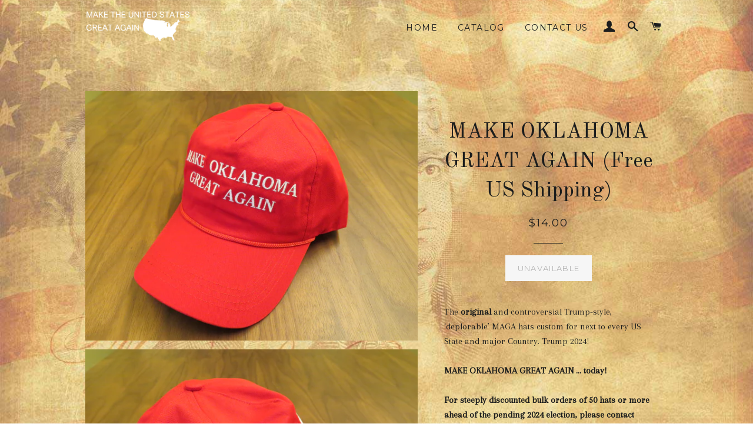

--- FILE ---
content_type: text/html; charset=utf-8
request_url: https://maketheunitedstatesgreatagain.com/products/make-oklahoma-great-again
body_size: 16333
content:
<!doctype html>
<!--[if lt IE 7]><html class="no-js lt-ie9 lt-ie8 lt-ie7" lang="en"> <![endif]-->
<!--[if IE 7]><html class="no-js lt-ie9 lt-ie8" lang="en"> <![endif]-->
<!--[if IE 8]><html class="no-js lt-ie9" lang="en"> <![endif]-->
<!--[if IE 9 ]><html class="ie9 no-js"> <![endif]-->
<!--[if (gt IE 9)|!(IE)]><!--> <html class="no-js"> <!--<![endif]-->
<head>

  <!-- Basic page needs ================================================== -->
  <meta charset="utf-8">
  <meta http-equiv="X-UA-Compatible" content="IE=edge,chrome=1">

  
  <link rel="shortcut icon" href="//maketheunitedstatesgreatagain.com/cdn/shop/t/2/assets/favicon.png?v=113592610297097229721458012166" type="image/png" />
  

  <!-- Title and description ================================================== -->
  <title>
  MAKE OKLAHOMA GREAT AGAIN (Free US Shipping) &ndash; Make The United States Great Again
  </title>

  
  <meta name="description" content="The original and controversial Trump-style, ‘deplorable’ MAGA hats custom for next to every US State and major Country. Trump 2024!  MAKE OKLAHOMA GREAT AGAIN … today! For steeply discounted bulk orders of 50 hats or more ahead of the pending 2024 election, please contact maketheunitedstatesgreatagain@gmail.com asap to">
  

  <!-- Helpers ================================================== -->
  <!-- /snippets/social-meta-tags.liquid -->


  <meta property="og:type" content="product">
  <meta property="og:title" content="MAKE OKLAHOMA GREAT AGAIN (Free US Shipping)">
  <meta property="og:url" content="https://maketheunitedstatesgreatagain.com/products/make-oklahoma-great-again">
  <meta property="og:description" content="The original and controversial Trump-style, ‘deplorable’ MAGA hats custom for next to every US State and major Country. Trump 2024! 
MAKE OKLAHOMA GREAT AGAIN … today!
For steeply discounted bulk orders of 50 hats or more ahead of the pending 2024 election, please contact maketheunitedstatesgreatagain@gmail.com asap to order
Product Features

Republican Ruby Red, Five Panel Baseball Cap
Embroidered (hand stitched), capitalized white text (NOT screen printed)
One Size Fits All – adjustable Plastic Snap at back
Rope across Front, Trump style
Flexible (to your liking) hat brim
Machine Washable
(1) Year Warranty
Rock-bottom price and top-flight quality, unmatched (and unmatchable) by competitors
Great for Trump Rallies, 2018 MidTerms, Trump2020, College Football, NFL Games, Campus Events, Halloween, BBQ’s, Christmas, Frat Parties, Holiday Parties, Political Campaigns, Federal and State Elections and Every-day Life!
Products endorsed in March 2016 by the ‘Donald J. Trump for President’ Campaign
Buy local; USA owned and operated since December 2015

Product Shipping

FREE US Shipping (USPS) from NYC distribution center
Ships (USPS, includes Tracking) from NYC within (3) Business Days of order

Product Payment

The ‘Shopify’ platform offers Secure Payment options, including PayPal and all major international Credit Cards
Peace of Mind; Canadian Headquartered and New York Stock Exchange listed ‘Shopify’ is the largest, safest e-commerce platform in the world

(Wikipedia: Shopify)


‘Shopify’ Order Confirmation Email sends immediately post payment
Thousands served, from Alabama to Wisconsin, Argentina to United Kingdom

Many lines initially sold out and subsequently re-stocked


Questions, Discounted Bulk Orders, Domain Purchase requests?

Email: maketheunitedstatesgreatagain@gmail.com and expect a reply within the business hour.


">
  
    <meta property="og:image" content="http://maketheunitedstatesgreatagain.com/cdn/shop/products/Any_Hat_Back_2cf86262-fabf-4dd0-8969-dce8c2f007b4_grande.JPG?v=1589558686">
    <meta property="og:image:secure_url" content="https://maketheunitedstatesgreatagain.com/cdn/shop/products/Any_Hat_Back_2cf86262-fabf-4dd0-8969-dce8c2f007b4_grande.JPG?v=1589558686">
  
    <meta property="og:image" content="http://maketheunitedstatesgreatagain.com/cdn/shop/products/Any_Hat_Side_24fa6fad-0db7-4ab2-b1cf-6df8ec924efc_grande.JPG?v=1589558686">
    <meta property="og:image:secure_url" content="https://maketheunitedstatesgreatagain.com/cdn/shop/products/Any_Hat_Side_24fa6fad-0db7-4ab2-b1cf-6df8ec924efc_grande.JPG?v=1589558686">
  
    <meta property="og:image" content="http://maketheunitedstatesgreatagain.com/cdn/shop/products/OKLAHOMA_grande.JPG?v=1589558686">
    <meta property="og:image:secure_url" content="https://maketheunitedstatesgreatagain.com/cdn/shop/products/OKLAHOMA_grande.JPG?v=1589558686">
  
  <meta property="og:price:amount" content="14.00">
  <meta property="og:price:currency" content="USD">

<meta property="og:site_name" content="Make The United States Great Again">



  <meta name="twitter:card" content="summary">



  <meta name="twitter:title" content="MAKE OKLAHOMA GREAT AGAIN (Free US Shipping)">
  <meta name="twitter:description" content="The original and controversial Trump-style, ‘deplorable’ MAGA hats custom for next to every US State and major Country. Trump 2024! 
MAKE OKLAHOMA GREAT AGAIN … today!
For steeply discounted bulk orde">
  <meta name="twitter:image" content="https://maketheunitedstatesgreatagain.com/cdn/shop/products/OKLAHOMA_large.JPG?v=1589558686">
  <meta name="twitter:image:width" content="480">
  <meta name="twitter:image:height" content="480">


  <link rel="canonical" href="https://maketheunitedstatesgreatagain.com/products/make-oklahoma-great-again">
  <meta name="viewport" content="width=device-width,initial-scale=1,shrink-to-fit=no">
  <meta name="theme-color" content="#1c1d1d">

  <!-- CSS ================================================== -->
  <link href="//maketheunitedstatesgreatagain.com/cdn/shop/t/2/assets/timber.scss.css?v=129576382303320896011674755819" rel="stylesheet" type="text/css" media="all" />
  <link href="//maketheunitedstatesgreatagain.com/cdn/shop/t/2/assets/theme.scss.css?v=111371829455310651271674755819" rel="stylesheet" type="text/css" media="all" />
  <link href="//maketheunitedstatesgreatagain.com/cdn/shop/t/2/assets/theme-custom.css?v=132206657768690490571478750165" rel="stylesheet" type="text/css" media="all" />
  <link href='https://fonts.googleapis.com/css?family=Great+Vibes' rel='stylesheet' type='text/css'>
  
  
  
  <link href="//fonts.googleapis.com/css?family=Arapey:400" rel="stylesheet" type="text/css" media="all" />


  
    
    
    <link href="//fonts.googleapis.com/css?family=Old+Standard+TT:400" rel="stylesheet" type="text/css" media="all" />
  


  
    
    
    <link href="//fonts.googleapis.com/css?family=Montserrat:400" rel="stylesheet" type="text/css" media="all" />
  



  <!-- Header hook for plugins ================================================== -->
  <script>window.performance && window.performance.mark && window.performance.mark('shopify.content_for_header.start');</script><meta id="shopify-digital-wallet" name="shopify-digital-wallet" content="/12095112/digital_wallets/dialog">
<meta name="shopify-checkout-api-token" content="ab5f977146a9f894366a773aad819e76">
<meta id="in-context-paypal-metadata" data-shop-id="12095112" data-venmo-supported="false" data-environment="production" data-locale="en_US" data-paypal-v4="true" data-currency="USD">
<link rel="alternate" type="application/json+oembed" href="https://maketheunitedstatesgreatagain.com/products/make-oklahoma-great-again.oembed">
<script async="async" src="/checkouts/internal/preloads.js?locale=en-US"></script>
<link rel="preconnect" href="https://shop.app" crossorigin="anonymous">
<script async="async" src="https://shop.app/checkouts/internal/preloads.js?locale=en-US&shop_id=12095112" crossorigin="anonymous"></script>
<script id="apple-pay-shop-capabilities" type="application/json">{"shopId":12095112,"countryCode":"US","currencyCode":"USD","merchantCapabilities":["supports3DS"],"merchantId":"gid:\/\/shopify\/Shop\/12095112","merchantName":"Make The United States Great Again","requiredBillingContactFields":["postalAddress","email"],"requiredShippingContactFields":["postalAddress","email"],"shippingType":"shipping","supportedNetworks":["visa","masterCard","amex","discover","elo","jcb"],"total":{"type":"pending","label":"Make The United States Great Again","amount":"1.00"},"shopifyPaymentsEnabled":true,"supportsSubscriptions":true}</script>
<script id="shopify-features" type="application/json">{"accessToken":"ab5f977146a9f894366a773aad819e76","betas":["rich-media-storefront-analytics"],"domain":"maketheunitedstatesgreatagain.com","predictiveSearch":true,"shopId":12095112,"locale":"en"}</script>
<script>var Shopify = Shopify || {};
Shopify.shop = "make-the-united-states-great-again.myshopify.com";
Shopify.locale = "en";
Shopify.currency = {"active":"USD","rate":"1.0"};
Shopify.country = "US";
Shopify.theme = {"name":"brooklyn","id":94611526,"schema_name":null,"schema_version":null,"theme_store_id":null,"role":"main"};
Shopify.theme.handle = "null";
Shopify.theme.style = {"id":null,"handle":null};
Shopify.cdnHost = "maketheunitedstatesgreatagain.com/cdn";
Shopify.routes = Shopify.routes || {};
Shopify.routes.root = "/";</script>
<script type="module">!function(o){(o.Shopify=o.Shopify||{}).modules=!0}(window);</script>
<script>!function(o){function n(){var o=[];function n(){o.push(Array.prototype.slice.apply(arguments))}return n.q=o,n}var t=o.Shopify=o.Shopify||{};t.loadFeatures=n(),t.autoloadFeatures=n()}(window);</script>
<script>
  window.ShopifyPay = window.ShopifyPay || {};
  window.ShopifyPay.apiHost = "shop.app\/pay";
  window.ShopifyPay.redirectState = null;
</script>
<script id="shop-js-analytics" type="application/json">{"pageType":"product"}</script>
<script defer="defer" async type="module" src="//maketheunitedstatesgreatagain.com/cdn/shopifycloud/shop-js/modules/v2/client.init-shop-cart-sync_BN7fPSNr.en.esm.js"></script>
<script defer="defer" async type="module" src="//maketheunitedstatesgreatagain.com/cdn/shopifycloud/shop-js/modules/v2/chunk.common_Cbph3Kss.esm.js"></script>
<script defer="defer" async type="module" src="//maketheunitedstatesgreatagain.com/cdn/shopifycloud/shop-js/modules/v2/chunk.modal_DKumMAJ1.esm.js"></script>
<script type="module">
  await import("//maketheunitedstatesgreatagain.com/cdn/shopifycloud/shop-js/modules/v2/client.init-shop-cart-sync_BN7fPSNr.en.esm.js");
await import("//maketheunitedstatesgreatagain.com/cdn/shopifycloud/shop-js/modules/v2/chunk.common_Cbph3Kss.esm.js");
await import("//maketheunitedstatesgreatagain.com/cdn/shopifycloud/shop-js/modules/v2/chunk.modal_DKumMAJ1.esm.js");

  window.Shopify.SignInWithShop?.initShopCartSync?.({"fedCMEnabled":true,"windoidEnabled":true});

</script>
<script>
  window.Shopify = window.Shopify || {};
  if (!window.Shopify.featureAssets) window.Shopify.featureAssets = {};
  window.Shopify.featureAssets['shop-js'] = {"shop-cart-sync":["modules/v2/client.shop-cart-sync_CJVUk8Jm.en.esm.js","modules/v2/chunk.common_Cbph3Kss.esm.js","modules/v2/chunk.modal_DKumMAJ1.esm.js"],"init-fed-cm":["modules/v2/client.init-fed-cm_7Fvt41F4.en.esm.js","modules/v2/chunk.common_Cbph3Kss.esm.js","modules/v2/chunk.modal_DKumMAJ1.esm.js"],"init-shop-email-lookup-coordinator":["modules/v2/client.init-shop-email-lookup-coordinator_Cc088_bR.en.esm.js","modules/v2/chunk.common_Cbph3Kss.esm.js","modules/v2/chunk.modal_DKumMAJ1.esm.js"],"init-windoid":["modules/v2/client.init-windoid_hPopwJRj.en.esm.js","modules/v2/chunk.common_Cbph3Kss.esm.js","modules/v2/chunk.modal_DKumMAJ1.esm.js"],"shop-button":["modules/v2/client.shop-button_B0jaPSNF.en.esm.js","modules/v2/chunk.common_Cbph3Kss.esm.js","modules/v2/chunk.modal_DKumMAJ1.esm.js"],"shop-cash-offers":["modules/v2/client.shop-cash-offers_DPIskqss.en.esm.js","modules/v2/chunk.common_Cbph3Kss.esm.js","modules/v2/chunk.modal_DKumMAJ1.esm.js"],"shop-toast-manager":["modules/v2/client.shop-toast-manager_CK7RT69O.en.esm.js","modules/v2/chunk.common_Cbph3Kss.esm.js","modules/v2/chunk.modal_DKumMAJ1.esm.js"],"init-shop-cart-sync":["modules/v2/client.init-shop-cart-sync_BN7fPSNr.en.esm.js","modules/v2/chunk.common_Cbph3Kss.esm.js","modules/v2/chunk.modal_DKumMAJ1.esm.js"],"init-customer-accounts-sign-up":["modules/v2/client.init-customer-accounts-sign-up_CfPf4CXf.en.esm.js","modules/v2/client.shop-login-button_DeIztwXF.en.esm.js","modules/v2/chunk.common_Cbph3Kss.esm.js","modules/v2/chunk.modal_DKumMAJ1.esm.js"],"pay-button":["modules/v2/client.pay-button_CgIwFSYN.en.esm.js","modules/v2/chunk.common_Cbph3Kss.esm.js","modules/v2/chunk.modal_DKumMAJ1.esm.js"],"init-customer-accounts":["modules/v2/client.init-customer-accounts_DQ3x16JI.en.esm.js","modules/v2/client.shop-login-button_DeIztwXF.en.esm.js","modules/v2/chunk.common_Cbph3Kss.esm.js","modules/v2/chunk.modal_DKumMAJ1.esm.js"],"avatar":["modules/v2/client.avatar_BTnouDA3.en.esm.js"],"init-shop-for-new-customer-accounts":["modules/v2/client.init-shop-for-new-customer-accounts_CsZy_esa.en.esm.js","modules/v2/client.shop-login-button_DeIztwXF.en.esm.js","modules/v2/chunk.common_Cbph3Kss.esm.js","modules/v2/chunk.modal_DKumMAJ1.esm.js"],"shop-follow-button":["modules/v2/client.shop-follow-button_BRMJjgGd.en.esm.js","modules/v2/chunk.common_Cbph3Kss.esm.js","modules/v2/chunk.modal_DKumMAJ1.esm.js"],"checkout-modal":["modules/v2/client.checkout-modal_B9Drz_yf.en.esm.js","modules/v2/chunk.common_Cbph3Kss.esm.js","modules/v2/chunk.modal_DKumMAJ1.esm.js"],"shop-login-button":["modules/v2/client.shop-login-button_DeIztwXF.en.esm.js","modules/v2/chunk.common_Cbph3Kss.esm.js","modules/v2/chunk.modal_DKumMAJ1.esm.js"],"lead-capture":["modules/v2/client.lead-capture_DXYzFM3R.en.esm.js","modules/v2/chunk.common_Cbph3Kss.esm.js","modules/v2/chunk.modal_DKumMAJ1.esm.js"],"shop-login":["modules/v2/client.shop-login_CA5pJqmO.en.esm.js","modules/v2/chunk.common_Cbph3Kss.esm.js","modules/v2/chunk.modal_DKumMAJ1.esm.js"],"payment-terms":["modules/v2/client.payment-terms_BxzfvcZJ.en.esm.js","modules/v2/chunk.common_Cbph3Kss.esm.js","modules/v2/chunk.modal_DKumMAJ1.esm.js"]};
</script>
<script id="__st">var __st={"a":12095112,"offset":-18000,"reqid":"919b4cd7-7d7a-4030-b75f-96502db689fa-1770107405","pageurl":"maketheunitedstatesgreatagain.com\/products\/make-oklahoma-great-again","u":"c6ffb85929f1","p":"product","rtyp":"product","rid":5567885382};</script>
<script>window.ShopifyPaypalV4VisibilityTracking = true;</script>
<script id="captcha-bootstrap">!function(){'use strict';const t='contact',e='account',n='new_comment',o=[[t,t],['blogs',n],['comments',n],[t,'customer']],c=[[e,'customer_login'],[e,'guest_login'],[e,'recover_customer_password'],[e,'create_customer']],r=t=>t.map((([t,e])=>`form[action*='/${t}']:not([data-nocaptcha='true']) input[name='form_type'][value='${e}']`)).join(','),a=t=>()=>t?[...document.querySelectorAll(t)].map((t=>t.form)):[];function s(){const t=[...o],e=r(t);return a(e)}const i='password',u='form_key',d=['recaptcha-v3-token','g-recaptcha-response','h-captcha-response',i],f=()=>{try{return window.sessionStorage}catch{return}},m='__shopify_v',_=t=>t.elements[u];function p(t,e,n=!1){try{const o=window.sessionStorage,c=JSON.parse(o.getItem(e)),{data:r}=function(t){const{data:e,action:n}=t;return t[m]||n?{data:e,action:n}:{data:t,action:n}}(c);for(const[e,n]of Object.entries(r))t.elements[e]&&(t.elements[e].value=n);n&&o.removeItem(e)}catch(o){console.error('form repopulation failed',{error:o})}}const l='form_type',E='cptcha';function T(t){t.dataset[E]=!0}const w=window,h=w.document,L='Shopify',v='ce_forms',y='captcha';let A=!1;((t,e)=>{const n=(g='f06e6c50-85a8-45c8-87d0-21a2b65856fe',I='https://cdn.shopify.com/shopifycloud/storefront-forms-hcaptcha/ce_storefront_forms_captcha_hcaptcha.v1.5.2.iife.js',D={infoText:'Protected by hCaptcha',privacyText:'Privacy',termsText:'Terms'},(t,e,n)=>{const o=w[L][v],c=o.bindForm;if(c)return c(t,g,e,D).then(n);var r;o.q.push([[t,g,e,D],n]),r=I,A||(h.body.append(Object.assign(h.createElement('script'),{id:'captcha-provider',async:!0,src:r})),A=!0)});var g,I,D;w[L]=w[L]||{},w[L][v]=w[L][v]||{},w[L][v].q=[],w[L][y]=w[L][y]||{},w[L][y].protect=function(t,e){n(t,void 0,e),T(t)},Object.freeze(w[L][y]),function(t,e,n,w,h,L){const[v,y,A,g]=function(t,e,n){const i=e?o:[],u=t?c:[],d=[...i,...u],f=r(d),m=r(i),_=r(d.filter((([t,e])=>n.includes(e))));return[a(f),a(m),a(_),s()]}(w,h,L),I=t=>{const e=t.target;return e instanceof HTMLFormElement?e:e&&e.form},D=t=>v().includes(t);t.addEventListener('submit',(t=>{const e=I(t);if(!e)return;const n=D(e)&&!e.dataset.hcaptchaBound&&!e.dataset.recaptchaBound,o=_(e),c=g().includes(e)&&(!o||!o.value);(n||c)&&t.preventDefault(),c&&!n&&(function(t){try{if(!f())return;!function(t){const e=f();if(!e)return;const n=_(t);if(!n)return;const o=n.value;o&&e.removeItem(o)}(t);const e=Array.from(Array(32),(()=>Math.random().toString(36)[2])).join('');!function(t,e){_(t)||t.append(Object.assign(document.createElement('input'),{type:'hidden',name:u})),t.elements[u].value=e}(t,e),function(t,e){const n=f();if(!n)return;const o=[...t.querySelectorAll(`input[type='${i}']`)].map((({name:t})=>t)),c=[...d,...o],r={};for(const[a,s]of new FormData(t).entries())c.includes(a)||(r[a]=s);n.setItem(e,JSON.stringify({[m]:1,action:t.action,data:r}))}(t,e)}catch(e){console.error('failed to persist form',e)}}(e),e.submit())}));const S=(t,e)=>{t&&!t.dataset[E]&&(n(t,e.some((e=>e===t))),T(t))};for(const o of['focusin','change'])t.addEventListener(o,(t=>{const e=I(t);D(e)&&S(e,y())}));const B=e.get('form_key'),M=e.get(l),P=B&&M;t.addEventListener('DOMContentLoaded',(()=>{const t=y();if(P)for(const e of t)e.elements[l].value===M&&p(e,B);[...new Set([...A(),...v().filter((t=>'true'===t.dataset.shopifyCaptcha))])].forEach((e=>S(e,t)))}))}(h,new URLSearchParams(w.location.search),n,t,e,['guest_login'])})(!0,!0)}();</script>
<script integrity="sha256-4kQ18oKyAcykRKYeNunJcIwy7WH5gtpwJnB7kiuLZ1E=" data-source-attribution="shopify.loadfeatures" defer="defer" src="//maketheunitedstatesgreatagain.com/cdn/shopifycloud/storefront/assets/storefront/load_feature-a0a9edcb.js" crossorigin="anonymous"></script>
<script crossorigin="anonymous" defer="defer" src="//maketheunitedstatesgreatagain.com/cdn/shopifycloud/storefront/assets/shopify_pay/storefront-65b4c6d7.js?v=20250812"></script>
<script data-source-attribution="shopify.dynamic_checkout.dynamic.init">var Shopify=Shopify||{};Shopify.PaymentButton=Shopify.PaymentButton||{isStorefrontPortableWallets:!0,init:function(){window.Shopify.PaymentButton.init=function(){};var t=document.createElement("script");t.src="https://maketheunitedstatesgreatagain.com/cdn/shopifycloud/portable-wallets/latest/portable-wallets.en.js",t.type="module",document.head.appendChild(t)}};
</script>
<script data-source-attribution="shopify.dynamic_checkout.buyer_consent">
  function portableWalletsHideBuyerConsent(e){var t=document.getElementById("shopify-buyer-consent"),n=document.getElementById("shopify-subscription-policy-button");t&&n&&(t.classList.add("hidden"),t.setAttribute("aria-hidden","true"),n.removeEventListener("click",e))}function portableWalletsShowBuyerConsent(e){var t=document.getElementById("shopify-buyer-consent"),n=document.getElementById("shopify-subscription-policy-button");t&&n&&(t.classList.remove("hidden"),t.removeAttribute("aria-hidden"),n.addEventListener("click",e))}window.Shopify?.PaymentButton&&(window.Shopify.PaymentButton.hideBuyerConsent=portableWalletsHideBuyerConsent,window.Shopify.PaymentButton.showBuyerConsent=portableWalletsShowBuyerConsent);
</script>
<script data-source-attribution="shopify.dynamic_checkout.cart.bootstrap">document.addEventListener("DOMContentLoaded",(function(){function t(){return document.querySelector("shopify-accelerated-checkout-cart, shopify-accelerated-checkout")}if(t())Shopify.PaymentButton.init();else{new MutationObserver((function(e,n){t()&&(Shopify.PaymentButton.init(),n.disconnect())})).observe(document.body,{childList:!0,subtree:!0})}}));
</script>
<link id="shopify-accelerated-checkout-styles" rel="stylesheet" media="screen" href="https://maketheunitedstatesgreatagain.com/cdn/shopifycloud/portable-wallets/latest/accelerated-checkout-backwards-compat.css" crossorigin="anonymous">
<style id="shopify-accelerated-checkout-cart">
        #shopify-buyer-consent {
  margin-top: 1em;
  display: inline-block;
  width: 100%;
}

#shopify-buyer-consent.hidden {
  display: none;
}

#shopify-subscription-policy-button {
  background: none;
  border: none;
  padding: 0;
  text-decoration: underline;
  font-size: inherit;
  cursor: pointer;
}

#shopify-subscription-policy-button::before {
  box-shadow: none;
}

      </style>

<script>window.performance && window.performance.mark && window.performance.mark('shopify.content_for_header.end');</script>
  <!-- /snippets/oldIE-js.liquid -->


<!--[if lt IE 9]>
<script src="//cdnjs.cloudflare.com/ajax/libs/html5shiv/3.7.2/html5shiv.min.js" type="text/javascript"></script>
<script src="//maketheunitedstatesgreatagain.com/cdn/shop/t/2/assets/respond.min.js?v=52248677837542619231458009808" type="text/javascript"></script>
<link href="//maketheunitedstatesgreatagain.com/cdn/shop/t/2/assets/respond-proxy.html" id="respond-proxy" rel="respond-proxy" />
<link href="//maketheunitedstatesgreatagain.com/search?q=3228c58c1d5c5fadbf8019e1acd30f06" id="respond-redirect" rel="respond-redirect" />
<script src="//maketheunitedstatesgreatagain.com/search?q=3228c58c1d5c5fadbf8019e1acd30f06" type="text/javascript"></script>
<![endif]-->


<!--[if (lte IE 9) ]><script src="//maketheunitedstatesgreatagain.com/cdn/shop/t/2/assets/match-media.min.js?v=19" type="text/javascript"></script><![endif]-->


  <script src="//ajax.googleapis.com/ajax/libs/jquery/1.11.0/jquery.min.js" type="text/javascript"></script>
  <script src="//maketheunitedstatesgreatagain.com/cdn/shop/t/2/assets/modernizr.min.js?v=21391054748206432451458009808" type="text/javascript"></script>

  
  

<!-- Hotjar Tracking Code for http://maketheunitedstatesgreatagain.com -->
<script>
    (function(h,o,t,j,a,r){
        h.hj=h.hj||function(){(h.hj.q=h.hj.q||[]).push(arguments)};
        h._hjSettings={hjid:346510,hjsv:5};
        a=o.getElementsByTagName('head')[0];
        r=o.createElement('script');r.async=1;
        r.src=t+h._hjSettings.hjid+j+h._hjSettings.hjsv;
        a.appendChild(r);
    })(window,document,'//static.hotjar.com/c/hotjar-','.js?sv=');
</script><link href="https://monorail-edge.shopifysvc.com" rel="dns-prefetch">
<script>(function(){if ("sendBeacon" in navigator && "performance" in window) {try {var session_token_from_headers = performance.getEntriesByType('navigation')[0].serverTiming.find(x => x.name == '_s').description;} catch {var session_token_from_headers = undefined;}var session_cookie_matches = document.cookie.match(/_shopify_s=([^;]*)/);var session_token_from_cookie = session_cookie_matches && session_cookie_matches.length === 2 ? session_cookie_matches[1] : "";var session_token = session_token_from_headers || session_token_from_cookie || "";function handle_abandonment_event(e) {var entries = performance.getEntries().filter(function(entry) {return /monorail-edge.shopifysvc.com/.test(entry.name);});if (!window.abandonment_tracked && entries.length === 0) {window.abandonment_tracked = true;var currentMs = Date.now();var navigation_start = performance.timing.navigationStart;var payload = {shop_id: 12095112,url: window.location.href,navigation_start,duration: currentMs - navigation_start,session_token,page_type: "product"};window.navigator.sendBeacon("https://monorail-edge.shopifysvc.com/v1/produce", JSON.stringify({schema_id: "online_store_buyer_site_abandonment/1.1",payload: payload,metadata: {event_created_at_ms: currentMs,event_sent_at_ms: currentMs}}));}}window.addEventListener('pagehide', handle_abandonment_event);}}());</script>
<script id="web-pixels-manager-setup">(function e(e,d,r,n,o){if(void 0===o&&(o={}),!Boolean(null===(a=null===(i=window.Shopify)||void 0===i?void 0:i.analytics)||void 0===a?void 0:a.replayQueue)){var i,a;window.Shopify=window.Shopify||{};var t=window.Shopify;t.analytics=t.analytics||{};var s=t.analytics;s.replayQueue=[],s.publish=function(e,d,r){return s.replayQueue.push([e,d,r]),!0};try{self.performance.mark("wpm:start")}catch(e){}var l=function(){var e={modern:/Edge?\/(1{2}[4-9]|1[2-9]\d|[2-9]\d{2}|\d{4,})\.\d+(\.\d+|)|Firefox\/(1{2}[4-9]|1[2-9]\d|[2-9]\d{2}|\d{4,})\.\d+(\.\d+|)|Chrom(ium|e)\/(9{2}|\d{3,})\.\d+(\.\d+|)|(Maci|X1{2}).+ Version\/(15\.\d+|(1[6-9]|[2-9]\d|\d{3,})\.\d+)([,.]\d+|)( \(\w+\)|)( Mobile\/\w+|) Safari\/|Chrome.+OPR\/(9{2}|\d{3,})\.\d+\.\d+|(CPU[ +]OS|iPhone[ +]OS|CPU[ +]iPhone|CPU IPhone OS|CPU iPad OS)[ +]+(15[._]\d+|(1[6-9]|[2-9]\d|\d{3,})[._]\d+)([._]\d+|)|Android:?[ /-](13[3-9]|1[4-9]\d|[2-9]\d{2}|\d{4,})(\.\d+|)(\.\d+|)|Android.+Firefox\/(13[5-9]|1[4-9]\d|[2-9]\d{2}|\d{4,})\.\d+(\.\d+|)|Android.+Chrom(ium|e)\/(13[3-9]|1[4-9]\d|[2-9]\d{2}|\d{4,})\.\d+(\.\d+|)|SamsungBrowser\/([2-9]\d|\d{3,})\.\d+/,legacy:/Edge?\/(1[6-9]|[2-9]\d|\d{3,})\.\d+(\.\d+|)|Firefox\/(5[4-9]|[6-9]\d|\d{3,})\.\d+(\.\d+|)|Chrom(ium|e)\/(5[1-9]|[6-9]\d|\d{3,})\.\d+(\.\d+|)([\d.]+$|.*Safari\/(?![\d.]+ Edge\/[\d.]+$))|(Maci|X1{2}).+ Version\/(10\.\d+|(1[1-9]|[2-9]\d|\d{3,})\.\d+)([,.]\d+|)( \(\w+\)|)( Mobile\/\w+|) Safari\/|Chrome.+OPR\/(3[89]|[4-9]\d|\d{3,})\.\d+\.\d+|(CPU[ +]OS|iPhone[ +]OS|CPU[ +]iPhone|CPU IPhone OS|CPU iPad OS)[ +]+(10[._]\d+|(1[1-9]|[2-9]\d|\d{3,})[._]\d+)([._]\d+|)|Android:?[ /-](13[3-9]|1[4-9]\d|[2-9]\d{2}|\d{4,})(\.\d+|)(\.\d+|)|Mobile Safari.+OPR\/([89]\d|\d{3,})\.\d+\.\d+|Android.+Firefox\/(13[5-9]|1[4-9]\d|[2-9]\d{2}|\d{4,})\.\d+(\.\d+|)|Android.+Chrom(ium|e)\/(13[3-9]|1[4-9]\d|[2-9]\d{2}|\d{4,})\.\d+(\.\d+|)|Android.+(UC? ?Browser|UCWEB|U3)[ /]?(15\.([5-9]|\d{2,})|(1[6-9]|[2-9]\d|\d{3,})\.\d+)\.\d+|SamsungBrowser\/(5\.\d+|([6-9]|\d{2,})\.\d+)|Android.+MQ{2}Browser\/(14(\.(9|\d{2,})|)|(1[5-9]|[2-9]\d|\d{3,})(\.\d+|))(\.\d+|)|K[Aa][Ii]OS\/(3\.\d+|([4-9]|\d{2,})\.\d+)(\.\d+|)/},d=e.modern,r=e.legacy,n=navigator.userAgent;return n.match(d)?"modern":n.match(r)?"legacy":"unknown"}(),u="modern"===l?"modern":"legacy",c=(null!=n?n:{modern:"",legacy:""})[u],f=function(e){return[e.baseUrl,"/wpm","/b",e.hashVersion,"modern"===e.buildTarget?"m":"l",".js"].join("")}({baseUrl:d,hashVersion:r,buildTarget:u}),m=function(e){var d=e.version,r=e.bundleTarget,n=e.surface,o=e.pageUrl,i=e.monorailEndpoint;return{emit:function(e){var a=e.status,t=e.errorMsg,s=(new Date).getTime(),l=JSON.stringify({metadata:{event_sent_at_ms:s},events:[{schema_id:"web_pixels_manager_load/3.1",payload:{version:d,bundle_target:r,page_url:o,status:a,surface:n,error_msg:t},metadata:{event_created_at_ms:s}}]});if(!i)return console&&console.warn&&console.warn("[Web Pixels Manager] No Monorail endpoint provided, skipping logging."),!1;try{return self.navigator.sendBeacon.bind(self.navigator)(i,l)}catch(e){}var u=new XMLHttpRequest;try{return u.open("POST",i,!0),u.setRequestHeader("Content-Type","text/plain"),u.send(l),!0}catch(e){return console&&console.warn&&console.warn("[Web Pixels Manager] Got an unhandled error while logging to Monorail."),!1}}}}({version:r,bundleTarget:l,surface:e.surface,pageUrl:self.location.href,monorailEndpoint:e.monorailEndpoint});try{o.browserTarget=l,function(e){var d=e.src,r=e.async,n=void 0===r||r,o=e.onload,i=e.onerror,a=e.sri,t=e.scriptDataAttributes,s=void 0===t?{}:t,l=document.createElement("script"),u=document.querySelector("head"),c=document.querySelector("body");if(l.async=n,l.src=d,a&&(l.integrity=a,l.crossOrigin="anonymous"),s)for(var f in s)if(Object.prototype.hasOwnProperty.call(s,f))try{l.dataset[f]=s[f]}catch(e){}if(o&&l.addEventListener("load",o),i&&l.addEventListener("error",i),u)u.appendChild(l);else{if(!c)throw new Error("Did not find a head or body element to append the script");c.appendChild(l)}}({src:f,async:!0,onload:function(){if(!function(){var e,d;return Boolean(null===(d=null===(e=window.Shopify)||void 0===e?void 0:e.analytics)||void 0===d?void 0:d.initialized)}()){var d=window.webPixelsManager.init(e)||void 0;if(d){var r=window.Shopify.analytics;r.replayQueue.forEach((function(e){var r=e[0],n=e[1],o=e[2];d.publishCustomEvent(r,n,o)})),r.replayQueue=[],r.publish=d.publishCustomEvent,r.visitor=d.visitor,r.initialized=!0}}},onerror:function(){return m.emit({status:"failed",errorMsg:"".concat(f," has failed to load")})},sri:function(e){var d=/^sha384-[A-Za-z0-9+/=]+$/;return"string"==typeof e&&d.test(e)}(c)?c:"",scriptDataAttributes:o}),m.emit({status:"loading"})}catch(e){m.emit({status:"failed",errorMsg:(null==e?void 0:e.message)||"Unknown error"})}}})({shopId: 12095112,storefrontBaseUrl: "https://maketheunitedstatesgreatagain.com",extensionsBaseUrl: "https://extensions.shopifycdn.com/cdn/shopifycloud/web-pixels-manager",monorailEndpoint: "https://monorail-edge.shopifysvc.com/unstable/produce_batch",surface: "storefront-renderer",enabledBetaFlags: ["2dca8a86"],webPixelsConfigList: [{"id":"86278332","eventPayloadVersion":"v1","runtimeContext":"LAX","scriptVersion":"1","type":"CUSTOM","privacyPurposes":["ANALYTICS"],"name":"Google Analytics tag (migrated)"},{"id":"shopify-app-pixel","configuration":"{}","eventPayloadVersion":"v1","runtimeContext":"STRICT","scriptVersion":"0450","apiClientId":"shopify-pixel","type":"APP","privacyPurposes":["ANALYTICS","MARKETING"]},{"id":"shopify-custom-pixel","eventPayloadVersion":"v1","runtimeContext":"LAX","scriptVersion":"0450","apiClientId":"shopify-pixel","type":"CUSTOM","privacyPurposes":["ANALYTICS","MARKETING"]}],isMerchantRequest: false,initData: {"shop":{"name":"Make The United States Great Again","paymentSettings":{"currencyCode":"USD"},"myshopifyDomain":"make-the-united-states-great-again.myshopify.com","countryCode":"US","storefrontUrl":"https:\/\/maketheunitedstatesgreatagain.com"},"customer":null,"cart":null,"checkout":null,"productVariants":[{"price":{"amount":14.0,"currencyCode":"USD"},"product":{"title":"MAKE OKLAHOMA GREAT AGAIN (Free US Shipping)","vendor":"Make The United States Great Again","id":"5567885382","untranslatedTitle":"MAKE OKLAHOMA GREAT AGAIN (Free US Shipping)","url":"\/products\/make-oklahoma-great-again","type":"Hats"},"id":"17384878662","image":{"src":"\/\/maketheunitedstatesgreatagain.com\/cdn\/shop\/products\/OKLAHOMA.JPG?v=1589558686"},"sku":"","title":"Default Title","untranslatedTitle":"Default Title"}],"purchasingCompany":null},},"https://maketheunitedstatesgreatagain.com/cdn","3918e4e0wbf3ac3cepc5707306mb02b36c6",{"modern":"","legacy":""},{"shopId":"12095112","storefrontBaseUrl":"https:\/\/maketheunitedstatesgreatagain.com","extensionBaseUrl":"https:\/\/extensions.shopifycdn.com\/cdn\/shopifycloud\/web-pixels-manager","surface":"storefront-renderer","enabledBetaFlags":"[\"2dca8a86\"]","isMerchantRequest":"false","hashVersion":"3918e4e0wbf3ac3cepc5707306mb02b36c6","publish":"custom","events":"[[\"page_viewed\",{}],[\"product_viewed\",{\"productVariant\":{\"price\":{\"amount\":14.0,\"currencyCode\":\"USD\"},\"product\":{\"title\":\"MAKE OKLAHOMA GREAT AGAIN (Free US Shipping)\",\"vendor\":\"Make The United States Great Again\",\"id\":\"5567885382\",\"untranslatedTitle\":\"MAKE OKLAHOMA GREAT AGAIN (Free US Shipping)\",\"url\":\"\/products\/make-oklahoma-great-again\",\"type\":\"Hats\"},\"id\":\"17384878662\",\"image\":{\"src\":\"\/\/maketheunitedstatesgreatagain.com\/cdn\/shop\/products\/OKLAHOMA.JPG?v=1589558686\"},\"sku\":\"\",\"title\":\"Default Title\",\"untranslatedTitle\":\"Default Title\"}}]]"});</script><script>
  window.ShopifyAnalytics = window.ShopifyAnalytics || {};
  window.ShopifyAnalytics.meta = window.ShopifyAnalytics.meta || {};
  window.ShopifyAnalytics.meta.currency = 'USD';
  var meta = {"product":{"id":5567885382,"gid":"gid:\/\/shopify\/Product\/5567885382","vendor":"Make The United States Great Again","type":"Hats","handle":"make-oklahoma-great-again","variants":[{"id":17384878662,"price":1400,"name":"MAKE OKLAHOMA GREAT AGAIN (Free US Shipping)","public_title":null,"sku":""}],"remote":false},"page":{"pageType":"product","resourceType":"product","resourceId":5567885382,"requestId":"919b4cd7-7d7a-4030-b75f-96502db689fa-1770107405"}};
  for (var attr in meta) {
    window.ShopifyAnalytics.meta[attr] = meta[attr];
  }
</script>
<script class="analytics">
  (function () {
    var customDocumentWrite = function(content) {
      var jquery = null;

      if (window.jQuery) {
        jquery = window.jQuery;
      } else if (window.Checkout && window.Checkout.$) {
        jquery = window.Checkout.$;
      }

      if (jquery) {
        jquery('body').append(content);
      }
    };

    var hasLoggedConversion = function(token) {
      if (token) {
        return document.cookie.indexOf('loggedConversion=' + token) !== -1;
      }
      return false;
    }

    var setCookieIfConversion = function(token) {
      if (token) {
        var twoMonthsFromNow = new Date(Date.now());
        twoMonthsFromNow.setMonth(twoMonthsFromNow.getMonth() + 2);

        document.cookie = 'loggedConversion=' + token + '; expires=' + twoMonthsFromNow;
      }
    }

    var trekkie = window.ShopifyAnalytics.lib = window.trekkie = window.trekkie || [];
    if (trekkie.integrations) {
      return;
    }
    trekkie.methods = [
      'identify',
      'page',
      'ready',
      'track',
      'trackForm',
      'trackLink'
    ];
    trekkie.factory = function(method) {
      return function() {
        var args = Array.prototype.slice.call(arguments);
        args.unshift(method);
        trekkie.push(args);
        return trekkie;
      };
    };
    for (var i = 0; i < trekkie.methods.length; i++) {
      var key = trekkie.methods[i];
      trekkie[key] = trekkie.factory(key);
    }
    trekkie.load = function(config) {
      trekkie.config = config || {};
      trekkie.config.initialDocumentCookie = document.cookie;
      var first = document.getElementsByTagName('script')[0];
      var script = document.createElement('script');
      script.type = 'text/javascript';
      script.onerror = function(e) {
        var scriptFallback = document.createElement('script');
        scriptFallback.type = 'text/javascript';
        scriptFallback.onerror = function(error) {
                var Monorail = {
      produce: function produce(monorailDomain, schemaId, payload) {
        var currentMs = new Date().getTime();
        var event = {
          schema_id: schemaId,
          payload: payload,
          metadata: {
            event_created_at_ms: currentMs,
            event_sent_at_ms: currentMs
          }
        };
        return Monorail.sendRequest("https://" + monorailDomain + "/v1/produce", JSON.stringify(event));
      },
      sendRequest: function sendRequest(endpointUrl, payload) {
        // Try the sendBeacon API
        if (window && window.navigator && typeof window.navigator.sendBeacon === 'function' && typeof window.Blob === 'function' && !Monorail.isIos12()) {
          var blobData = new window.Blob([payload], {
            type: 'text/plain'
          });

          if (window.navigator.sendBeacon(endpointUrl, blobData)) {
            return true;
          } // sendBeacon was not successful

        } // XHR beacon

        var xhr = new XMLHttpRequest();

        try {
          xhr.open('POST', endpointUrl);
          xhr.setRequestHeader('Content-Type', 'text/plain');
          xhr.send(payload);
        } catch (e) {
          console.log(e);
        }

        return false;
      },
      isIos12: function isIos12() {
        return window.navigator.userAgent.lastIndexOf('iPhone; CPU iPhone OS 12_') !== -1 || window.navigator.userAgent.lastIndexOf('iPad; CPU OS 12_') !== -1;
      }
    };
    Monorail.produce('monorail-edge.shopifysvc.com',
      'trekkie_storefront_load_errors/1.1',
      {shop_id: 12095112,
      theme_id: 94611526,
      app_name: "storefront",
      context_url: window.location.href,
      source_url: "//maketheunitedstatesgreatagain.com/cdn/s/trekkie.storefront.79098466c851f41c92951ae7d219bd75d823e9dd.min.js"});

        };
        scriptFallback.async = true;
        scriptFallback.src = '//maketheunitedstatesgreatagain.com/cdn/s/trekkie.storefront.79098466c851f41c92951ae7d219bd75d823e9dd.min.js';
        first.parentNode.insertBefore(scriptFallback, first);
      };
      script.async = true;
      script.src = '//maketheunitedstatesgreatagain.com/cdn/s/trekkie.storefront.79098466c851f41c92951ae7d219bd75d823e9dd.min.js';
      first.parentNode.insertBefore(script, first);
    };
    trekkie.load(
      {"Trekkie":{"appName":"storefront","development":false,"defaultAttributes":{"shopId":12095112,"isMerchantRequest":null,"themeId":94611526,"themeCityHash":"17720528225796336752","contentLanguage":"en","currency":"USD","eventMetadataId":"63612c9b-465c-4baa-b7c4-eb8c9b28cc74"},"isServerSideCookieWritingEnabled":true,"monorailRegion":"shop_domain","enabledBetaFlags":["65f19447","b5387b81"]},"Session Attribution":{},"S2S":{"facebookCapiEnabled":false,"source":"trekkie-storefront-renderer","apiClientId":580111}}
    );

    var loaded = false;
    trekkie.ready(function() {
      if (loaded) return;
      loaded = true;

      window.ShopifyAnalytics.lib = window.trekkie;

      var originalDocumentWrite = document.write;
      document.write = customDocumentWrite;
      try { window.ShopifyAnalytics.merchantGoogleAnalytics.call(this); } catch(error) {};
      document.write = originalDocumentWrite;

      window.ShopifyAnalytics.lib.page(null,{"pageType":"product","resourceType":"product","resourceId":5567885382,"requestId":"919b4cd7-7d7a-4030-b75f-96502db689fa-1770107405","shopifyEmitted":true});

      var match = window.location.pathname.match(/checkouts\/(.+)\/(thank_you|post_purchase)/)
      var token = match? match[1]: undefined;
      if (!hasLoggedConversion(token)) {
        setCookieIfConversion(token);
        window.ShopifyAnalytics.lib.track("Viewed Product",{"currency":"USD","variantId":17384878662,"productId":5567885382,"productGid":"gid:\/\/shopify\/Product\/5567885382","name":"MAKE OKLAHOMA GREAT AGAIN (Free US Shipping)","price":"14.00","sku":"","brand":"Make The United States Great Again","variant":null,"category":"Hats","nonInteraction":true,"remote":false},undefined,undefined,{"shopifyEmitted":true});
      window.ShopifyAnalytics.lib.track("monorail:\/\/trekkie_storefront_viewed_product\/1.1",{"currency":"USD","variantId":17384878662,"productId":5567885382,"productGid":"gid:\/\/shopify\/Product\/5567885382","name":"MAKE OKLAHOMA GREAT AGAIN (Free US Shipping)","price":"14.00","sku":"","brand":"Make The United States Great Again","variant":null,"category":"Hats","nonInteraction":true,"remote":false,"referer":"https:\/\/maketheunitedstatesgreatagain.com\/products\/make-oklahoma-great-again"});
      }
    });


        var eventsListenerScript = document.createElement('script');
        eventsListenerScript.async = true;
        eventsListenerScript.src = "//maketheunitedstatesgreatagain.com/cdn/shopifycloud/storefront/assets/shop_events_listener-3da45d37.js";
        document.getElementsByTagName('head')[0].appendChild(eventsListenerScript);

})();</script>
  <script>
  if (!window.ga || (window.ga && typeof window.ga !== 'function')) {
    window.ga = function ga() {
      (window.ga.q = window.ga.q || []).push(arguments);
      if (window.Shopify && window.Shopify.analytics && typeof window.Shopify.analytics.publish === 'function') {
        window.Shopify.analytics.publish("ga_stub_called", {}, {sendTo: "google_osp_migration"});
      }
      console.error("Shopify's Google Analytics stub called with:", Array.from(arguments), "\nSee https://help.shopify.com/manual/promoting-marketing/pixels/pixel-migration#google for more information.");
    };
    if (window.Shopify && window.Shopify.analytics && typeof window.Shopify.analytics.publish === 'function') {
      window.Shopify.analytics.publish("ga_stub_initialized", {}, {sendTo: "google_osp_migration"});
    }
  }
</script>
<script
  defer
  src="https://maketheunitedstatesgreatagain.com/cdn/shopifycloud/perf-kit/shopify-perf-kit-3.1.0.min.js"
  data-application="storefront-renderer"
  data-shop-id="12095112"
  data-render-region="gcp-us-east1"
  data-page-type="product"
  data-theme-instance-id="94611526"
  data-theme-name=""
  data-theme-version=""
  data-monorail-region="shop_domain"
  data-resource-timing-sampling-rate="10"
  data-shs="true"
  data-shs-beacon="true"
  data-shs-export-with-fetch="true"
  data-shs-logs-sample-rate="1"
  data-shs-beacon-endpoint="https://maketheunitedstatesgreatagain.com/api/collect"
></script>
</head>


<body id="make-oklahoma-great-again-free-us-shipping" class="template-product">

  <div id="NavDrawer" class="drawer drawer--left">
    <div class="drawer__fixed-header">
      <div class="drawer__header">
        <div class="drawer__close drawer__close--left">
          <button type="button" class="icon-fallback-text drawer__close-button js-drawer-close">
            <span class="icon icon-x" aria-hidden="true"></span>
            <span class="fallback-text">Close menu</span>
          </button>
        </div>
      </div>
    </div>
    <div class="drawer__inner">

      

      

      <!-- begin mobile-nav -->
      <ul class="mobile-nav">
        
          
          
          
            <li class="mobile-nav__item">
              <a href="/" class="mobile-nav__link">Home</a>
            </li>
          
        
          
          
          
            <li class="mobile-nav__item">
              <a href="/collections/all" class="mobile-nav__link">Catalog</a>
            </li>
          
        
          
          
          
            <li class="mobile-nav__item">
              <a href="/pages/contact-us" class="mobile-nav__link">Contact Us</a>
            </li>
          
        

        
        <li class="mobile-nav__spacer"></li>

        
        
          
            <li class="mobile-nav__item mobile-nav__item--secondary">
              <a href="https://maketheunitedstatesgreatagain.com/customer_authentication/redirect?locale=en&amp;region_country=US" id="customer_login_link">Log In</a>
            </li>
            
            <li class="mobile-nav__item mobile-nav__item--secondary">
              <a href="https://shopify.com/12095112/account?locale=en" id="customer_register_link">Create Account</a>
            </li>
            
          
        
        
          <li class="mobile-nav__item mobile-nav__item--secondary"><a href="#">#MUSGA </a></li>
        
          <li class="mobile-nav__item mobile-nav__item--secondary"><a href="mailto:maketheunitedstatesgreatagain@gmail.com">maketheunitedstatesgreatagain@gmail.com</a></li>
        
      </ul>
      <!-- //mobile-nav -->
    </div>
  </div>
  <div id="CartDrawer" class="drawer drawer--right drawer--has-fixed-footer">
    <div class="drawer__fixed-header">
      <div class="drawer__header">
        <div class="drawer__title">Your cart</div>
        <div class="drawer__close">
          <button type="button" class="icon-fallback-text drawer__close-button js-drawer-close">
            <span class="icon icon-x" aria-hidden="true"></span>
            <span class="fallback-text">Close Cart</span>
          </button>
        </div>
      </div>
    </div>
    <div class="drawer__inner">
      <div id="CartContainer" class="drawer__cart"></div>
    </div>
  </div>

  <div id="PageContainer" class="is-moved-by-drawer">

    <div class="header-wrapper header-wrapper--over-hero">
      <header class="site-header" role="banner">
        <div class="wrapper">
          <div class="grid--full grid--table">
            <div class="grid__item large--hide one-quarter">
              <div class="site-nav--mobile">
                <button type="button" class="icon-fallback-text site-nav__link js-drawer-open-left" aria-controls="NavDrawer">
                  <span class="icon icon-hamburger" aria-hidden="true"></span>
                  <span class="fallback-text">Site navigation</span>
                </button>
              </div>
            </div>
            <div class="grid__item large--one-third medium-down--one-half">
              
              
                <div class="h1 site-header__logo large--left" itemscope itemtype="http://schema.org/Organization">
              
                
                  
                  
                  <a href="/" itemprop="url" class="site-header__logo-link">
                    <img src="//maketheunitedstatesgreatagain.com/cdn/shop/t/2/assets/logo.png?v=90005730220685149201458036936" alt="Make The United States Great Again" itemprop="logo">
                  </a>
                  
                
              
                </div>
              
            </div>
            <div class="grid__item large--two-thirds large--text-right medium-down--hide">
              
              <!-- begin site-nav -->
              <ul class="site-nav" id="AccessibleNav">
                <li class="site-nav__item site-nav--compress__menu">
                  <button type="button" class="icon-fallback-text site-nav__link site-nav__link--icon js-drawer-open-left" aria-controls="NavDrawer">
                    <span class="icon icon-hamburger" aria-hidden="true"></span>
                    <span class="fallback-text">Site navigation</span>
                  </button>
                </li>
                
                  
                  
                  
                    <li class="site-nav__item site-nav__expanded-item">
                      <a href="/" class="site-nav__link">Home</a>
                    </li>
                  
                
                  
                  
                  
                    <li class="site-nav__item site-nav__expanded-item">
                      <a href="/collections/all" class="site-nav__link">Catalog</a>
                    </li>
                  
                
                  
                  
                  
                    <li class="site-nav__item site-nav__expanded-item">
                      <a href="/pages/contact-us" class="site-nav__link">Contact Us</a>
                    </li>
                  
                

                
                  <li class="site-nav__item site-nav__expanded-item">
                    <a class="site-nav__link site-nav__link--icon" href="/account">
                      <span class="icon-fallback-text">
                        <span class="icon icon-customer" aria-hidden="true"></span>
                        <span class="fallback-text">
                          
                            Log In
                          
                        </span>
                      </span>
                    </a>
                  </li>
                

                

                
                  
                  <li class="site-nav__item">
                    <a href="/search" class="site-nav__link site-nav__link--icon js-toggle-search-modal" data-mfp-src="#SearchModal">
                      <span class="icon-fallback-text">
                        <span class="icon icon-search" aria-hidden="true"></span>
                        <span class="fallback-text">Search</span>
                      </span>
                    </a>
                  </li>
                

                <li class="site-nav__item">
                  <a href="/cart" class="site-nav__link site-nav__link--icon cart-link js-drawer-open-right" aria-controls="CartDrawer">
                    <span class="icon-fallback-text">
                      <span class="icon icon-cart" aria-hidden="true"></span>
                      <span class="fallback-text">Cart</span>
                    </span>
                    <span class="cart-link__bubble"></span>
                  </a>
                </li>

              </ul>
              <!-- //site-nav -->
            </div>
            <div class="grid__item large--hide one-quarter">
              <div class="site-nav--mobile text-right">
                <a href="/cart" class="site-nav__link cart-link js-drawer-open-right" aria-controls="CartDrawer">
                  <span class="icon-fallback-text">
                    <span class="icon icon-cart" aria-hidden="true"></span>
                    <span class="fallback-text">Cart</span>
                  </span>
                  <span class="cart-link__bubble"></span>
                </a>
              </div>
            </div>
          </div>

          

          

        </div>
      </header>
    </div>

    <main class="main-content" role="main">
      <div class="wrapper">
        <!-- /templates/product.liquid -->

<div itemscope itemtype="http://schema.org/Product">

  <meta itemprop="url" content="https://maketheunitedstatesgreatagain.com/products/make-oklahoma-great-again">
  <meta itemprop="image" content="//maketheunitedstatesgreatagain.com/cdn/shop/products/OKLAHOMA_grande.JPG?v=1589558686">

  

  <div class="grid product-single">
    <div class="grid__item large--seven-twelfths medium--seven-twelfths text-center">
      <div class="product-single__photos">
        

        
        <div class="product-single__photo-wrapper">
          <img class="product-single__photo" id="ProductPhotoImg" src="//maketheunitedstatesgreatagain.com/cdn/shop/products/OKLAHOMA_grande.JPG?v=1589558686" data-mfp-src="//maketheunitedstatesgreatagain.com/cdn/shop/products/OKLAHOMA_1024x1024.JPG?v=1589558686" alt="MAKE OKLAHOMA GREAT AGAIN (Free US Shipping) - Make The United States Great Again" data-image-id="30664270662">
        </div>

        
        
          
        
          
            <div class="product-single__photo-wrapper">
              <img class="product-single__photo" src="//maketheunitedstatesgreatagain.com/cdn/shop/products/Any_Hat_Side_24fa6fad-0db7-4ab2-b1cf-6df8ec924efc_grande.JPG?v=1589558686" data-mfp-src="//maketheunitedstatesgreatagain.com/cdn/shop/products/Any_Hat_Side_24fa6fad-0db7-4ab2-b1cf-6df8ec924efc_1024x1024.JPG?v=1589558686" alt="MAKE OKLAHOMA GREAT AGAIN (Free US Shipping) - Make The United States Great Again" data-image-id="30664337030">
            </div>
          
        
          
            <div class="product-single__photo-wrapper">
              <img class="product-single__photo" src="//maketheunitedstatesgreatagain.com/cdn/shop/products/Any_Hat_Back_2cf86262-fabf-4dd0-8969-dce8c2f007b4_grande.JPG?v=1589558686" data-mfp-src="//maketheunitedstatesgreatagain.com/cdn/shop/products/Any_Hat_Back_2cf86262-fabf-4dd0-8969-dce8c2f007b4_1024x1024.JPG?v=1589558686" alt="MAKE OKLAHOMA GREAT AGAIN (Free US Shipping) - Make The United States Great Again" data-image-id="30664396358">
            </div>
          
        
          
            <div class="product-single__photo-wrapper">
              <img class="product-single__photo" src="//maketheunitedstatesgreatagain.com/cdn/shop/products/Any_Hat_Underneath_969644ef-6fb0-455b-8a1c-2535b2e9102d_grande.JPG?v=1589558686" data-mfp-src="//maketheunitedstatesgreatagain.com/cdn/shop/products/Any_Hat_Underneath_969644ef-6fb0-455b-8a1c-2535b2e9102d_1024x1024.JPG?v=1589558686" alt="MAKE OKLAHOMA GREAT AGAIN (Free US Shipping) - Make The United States Great Again" data-image-id="30664433222">
            </div>
          
        
      </div>
    </div>

    <div class="grid__item product-single__meta--wrapper medium--five-twelfths large--five-twelfths">
      <div class="product-single__meta">
        

        <h1 class="product-single__title" itemprop="name">MAKE OKLAHOMA GREAT AGAIN (Free US Shipping)</h1>

        <div itemprop="offers" itemscope itemtype="http://schema.org/Offer">
          

          

          <span id="ProductPrice" class="product-single__price" itemprop="price">
            $14.00
          </span>

          <hr class="hr--small">

          <meta itemprop="priceCurrency" content="USD">
          <link itemprop="availability" href="http://schema.org/OutOfStock">

          <form action="/cart/add" method="post" enctype="multipart/form-data" class="product-single__form" id="AddToCartForm">
            <select name="id" id="ProductSelect" class="product-single__variants">
              
                
                  <option disabled="disabled">
                    Default Title - Sold Out
                  </option>
                
              
            </select>

            

            <div class="product-single__add-to-cart">
              <button type="submit" name="add" id="AddToCart" class="btn">
                <span id="AddToCartText">Add to Cart</span>
              </button>
            </div>
          </form>

        </div>

        <div class="product-single__description rte" itemprop="description">
          <p>The<span> </span><strong>original</strong><span> </span>and controversial Trump-style, ‘deplorable’ MAGA hats custom for next to every US State and major Country. Trump 2024! <br></p>
<p><strong>MAKE OKLAHOMA GREAT AGAIN … today!</strong></p>
<p><strong>For steeply discounted bulk orders of 50 hats or more ahead of the pending 2024 election, please contact maketheunitedstatesgreatagain@gmail.com asap to order</strong></p>
<p><strong><u>Product Features</u></strong></p>
<ul>
<li>Republican Ruby Red, Five Panel Baseball Cap</li>
<li>Embroidered (hand stitched), capitalized white text (NOT screen printed)</li>
<li>One Size Fits All – adjustable Plastic Snap at back</li>
<li>Rope across Front, Trump style</li>
<li>Flexible (to your liking) hat brim</li>
<li>Machine Washable</li>
<li>(1) Year Warranty</li>
<li>Rock-bottom price and top-flight quality, unmatched (and unmatchable) by competitors</li>
<li>Great for Trump Rallies, <span>2018 MidTerms, Trump2020, </span>College Football, NFL Games, Campus Events, Halloween, BBQ’s, Christmas, Frat Parties, Holiday Parties, Political Campaigns, Federal and State Elections and Every-day Life!</li>
<li><strong>Products endorsed in March 2016 by the ‘Donald J. Trump for President’ Campaign</strong></li>
<li>Buy local; USA owned and operated since December 2015</li>
</ul>
<p><strong><u>Product Shipping</u></strong></p>
<ul>
<li>FREE US Shipping (USPS) from NYC distribution center</li>
<li>Ships (USPS, includes Tracking) from NYC within (3) Business Days of order</li>
</ul>
<p><strong><u>Product Payment</u></strong></p>
<ul>
<li>The ‘Shopify’ platform offers Secure Payment options, including PayPal and all major international Credit Cards</li>
<li>Peace of Mind; Canadian Headquartered and New York Stock Exchange listed ‘Shopify’ is the largest, safest e-commerce platform in the world
<ul>
<li>(<a href="https://en.wikipedia.org/wiki/Shopify">Wikipedia: Shopify</a>)</li>
</ul>
</li>
<li>‘Shopify’ Order Confirmation Email sends immediately post payment</li>
<li>Thousands served, from Alabama to Wisconsin, Argentina to United Kingdom
<ul>
<li>Many lines initially sold out and subsequently re-stocked</li>
</ul>
</li>
<li>Questions, Discounted Bulk Orders, Domain Purchase requests?
<ul>
<li>Email:<span> </span><a href="mailto:maketheunitedstatesgreatagain@gmail.com">maketheunitedstatesgreatagain@gmail.com</a><span> </span>and expect a reply within the business hour.</li>
</ul>
</li>
</ul>
        </div>

        
          <!-- /snippets/social-sharing.liquid -->




<div class="social-sharing clean" data-permalink="https://maketheunitedstatesgreatagain.com/products/make-oklahoma-great-again">

  
    <a target="_blank" href="//www.facebook.com/sharer.php?u=https://maketheunitedstatesgreatagain.com/products/make-oklahoma-great-again" class="share-facebook">
      <span class="icon icon-facebook" aria-hidden="true"></span>
      <span class="share-title">Share</span>
      <span class="share-count">0</span>
    </a>
  

  
    <a target="_blank" href="//twitter.com/share?text=MAKE%20OKLAHOMA%20GREAT%20AGAIN%20(Free%20US%20Shipping)&amp;url=https://maketheunitedstatesgreatagain.com/products/make-oklahoma-great-again" class="share-twitter">
      <span class="icon icon-twitter" aria-hidden="true"></span>
      <span class="share-title">Tweet</span>
    </a>
  

  

    
      <a target="_blank" href="//pinterest.com/pin/create/button/?url=https://maketheunitedstatesgreatagain.com/products/make-oklahoma-great-again&amp;media=//maketheunitedstatesgreatagain.com/cdn/shop/products/OKLAHOMA_1024x1024.JPG?v=1589558686&amp;description=MAKE%20OKLAHOMA%20GREAT%20AGAIN%20(Free%20US%20Shipping)" class="share-pinterest">
        <span class="icon icon-pinterest" aria-hidden="true"></span>
        <span class="share-title">Pin it</span>
        <span class="share-count">0</span>
      </a>
    

    
      <a target="_blank" href="//fancy.com/fancyit?ItemURL=https://maketheunitedstatesgreatagain.com/products/make-oklahoma-great-again&amp;Title=MAKE%20OKLAHOMA%20GREAT%20AGAIN%20(Free%20US%20Shipping)&amp;Category=Other&amp;ImageURL=//maketheunitedstatesgreatagain.com/cdn/shop/products/OKLAHOMA_1024x1024.JPG?v=1589558686" class="share-fancy">
        <span class="icon icon-fancy" aria-hidden="true"></span>
        <span class="share-title">Fancy</span>
      </a>
    

  

  
    <a target="_blank" href="//plus.google.com/share?url=https://maketheunitedstatesgreatagain.com/products/make-oklahoma-great-again" class="share-google">
      <!-- Cannot get Google+ share count with JS yet -->
      <span class="icon icon-google_plus" aria-hidden="true"></span>
      <span class="share-count">+1</span>
    </a>
  

</div>

        
      </div>
    </div>
  </div>

  

</div>


<script src="//maketheunitedstatesgreatagain.com/cdn/shop/t/2/assets/variant_selection.js?v=86378554405943916521458009809" type="text/javascript"></script>
<script>
  var selectCallback = function(variant, selector) {
    timber.productPage({
      money_format: "${{amount}}",
      variant: variant,
      selector: selector,
      translations: {
        addToCart : "Add to Cart",
        soldOut : "Sold Out",
        unavailable : "Unavailable"
      }
    });
  };

  jQuery(function($) {
    new Shopify.OptionSelectors('ProductSelect', {
      product: {"id":5567885382,"title":"MAKE OKLAHOMA GREAT AGAIN (Free US Shipping)","handle":"make-oklahoma-great-again","description":"\u003cp\u003eThe\u003cspan\u003e \u003c\/span\u003e\u003cstrong\u003eoriginal\u003c\/strong\u003e\u003cspan\u003e \u003c\/span\u003eand controversial Trump-style, ‘deplorable’ MAGA hats custom for next to every US State and major Country. Trump 2024! \u003cbr\u003e\u003c\/p\u003e\n\u003cp\u003e\u003cstrong\u003eMAKE OKLAHOMA GREAT AGAIN … today!\u003c\/strong\u003e\u003c\/p\u003e\n\u003cp\u003e\u003cstrong\u003eFor steeply discounted bulk orders of 50 hats or more ahead of the pending 2024 election, please contact maketheunitedstatesgreatagain@gmail.com asap to order\u003c\/strong\u003e\u003c\/p\u003e\n\u003cp\u003e\u003cstrong\u003e\u003cu\u003eProduct Features\u003c\/u\u003e\u003c\/strong\u003e\u003c\/p\u003e\n\u003cul\u003e\n\u003cli\u003eRepublican Ruby Red, Five Panel Baseball Cap\u003c\/li\u003e\n\u003cli\u003eEmbroidered (hand stitched), capitalized white text (NOT screen printed)\u003c\/li\u003e\n\u003cli\u003eOne Size Fits All – adjustable Plastic Snap at back\u003c\/li\u003e\n\u003cli\u003eRope across Front, Trump style\u003c\/li\u003e\n\u003cli\u003eFlexible (to your liking) hat brim\u003c\/li\u003e\n\u003cli\u003eMachine Washable\u003c\/li\u003e\n\u003cli\u003e(1) Year Warranty\u003c\/li\u003e\n\u003cli\u003eRock-bottom price and top-flight quality, unmatched (and unmatchable) by competitors\u003c\/li\u003e\n\u003cli\u003eGreat for Trump Rallies, \u003cspan\u003e2018 MidTerms, Trump2020, \u003c\/span\u003eCollege Football, NFL Games, Campus Events, Halloween, BBQ’s, Christmas, Frat Parties, Holiday Parties, Political Campaigns, Federal and State Elections and Every-day Life!\u003c\/li\u003e\n\u003cli\u003e\u003cstrong\u003eProducts endorsed in March 2016 by the ‘Donald J. Trump for President’ Campaign\u003c\/strong\u003e\u003c\/li\u003e\n\u003cli\u003eBuy local; USA owned and operated since December 2015\u003c\/li\u003e\n\u003c\/ul\u003e\n\u003cp\u003e\u003cstrong\u003e\u003cu\u003eProduct Shipping\u003c\/u\u003e\u003c\/strong\u003e\u003c\/p\u003e\n\u003cul\u003e\n\u003cli\u003eFREE US Shipping (USPS) from NYC distribution center\u003c\/li\u003e\n\u003cli\u003eShips (USPS, includes Tracking) from NYC within (3) Business Days of order\u003c\/li\u003e\n\u003c\/ul\u003e\n\u003cp\u003e\u003cstrong\u003e\u003cu\u003eProduct Payment\u003c\/u\u003e\u003c\/strong\u003e\u003c\/p\u003e\n\u003cul\u003e\n\u003cli\u003eThe ‘Shopify’ platform offers Secure Payment options, including PayPal and all major international Credit Cards\u003c\/li\u003e\n\u003cli\u003ePeace of Mind; Canadian Headquartered and New York Stock Exchange listed ‘Shopify’ is the largest, safest e-commerce platform in the world\n\u003cul\u003e\n\u003cli\u003e(\u003ca href=\"https:\/\/en.wikipedia.org\/wiki\/Shopify\"\u003eWikipedia: Shopify\u003c\/a\u003e)\u003c\/li\u003e\n\u003c\/ul\u003e\n\u003c\/li\u003e\n\u003cli\u003e‘Shopify’ Order Confirmation Email sends immediately post payment\u003c\/li\u003e\n\u003cli\u003eThousands served, from Alabama to Wisconsin, Argentina to United Kingdom\n\u003cul\u003e\n\u003cli\u003eMany lines initially sold out and subsequently re-stocked\u003c\/li\u003e\n\u003c\/ul\u003e\n\u003c\/li\u003e\n\u003cli\u003eQuestions, Discounted Bulk Orders, Domain Purchase requests?\n\u003cul\u003e\n\u003cli\u003eEmail:\u003cspan\u003e \u003c\/span\u003e\u003ca href=\"mailto:maketheunitedstatesgreatagain@gmail.com\"\u003emaketheunitedstatesgreatagain@gmail.com\u003c\/a\u003e\u003cspan\u003e \u003c\/span\u003eand expect a reply within the business hour.\u003c\/li\u003e\n\u003c\/ul\u003e\n\u003c\/li\u003e\n\u003c\/ul\u003e","published_at":"2016-03-30T19:27:00-04:00","created_at":"2016-03-30T19:28:01-04:00","vendor":"Make The United States Great Again","type":"Hats","tags":["cowboys","make oklahoma great again","oklahoma","oklahoma city","oklahoma city thunder","oklahoma state","osu","sooners","university of oklahoma"],"price":1400,"price_min":1400,"price_max":1400,"available":false,"price_varies":false,"compare_at_price":null,"compare_at_price_min":0,"compare_at_price_max":0,"compare_at_price_varies":false,"variants":[{"id":17384878662,"title":"Default Title","option1":"Default Title","option2":null,"option3":null,"sku":"","requires_shipping":true,"taxable":false,"featured_image":null,"available":false,"name":"MAKE OKLAHOMA GREAT AGAIN (Free US Shipping)","public_title":null,"options":["Default Title"],"price":1400,"weight":0,"compare_at_price":null,"inventory_quantity":-8,"inventory_management":"shopify","inventory_policy":"deny","barcode":"","requires_selling_plan":false,"selling_plan_allocations":[]}],"images":["\/\/maketheunitedstatesgreatagain.com\/cdn\/shop\/products\/OKLAHOMA.JPG?v=1589558686","\/\/maketheunitedstatesgreatagain.com\/cdn\/shop\/products\/Any_Hat_Side_24fa6fad-0db7-4ab2-b1cf-6df8ec924efc.JPG?v=1589558686","\/\/maketheunitedstatesgreatagain.com\/cdn\/shop\/products\/Any_Hat_Back_2cf86262-fabf-4dd0-8969-dce8c2f007b4.JPG?v=1589558686","\/\/maketheunitedstatesgreatagain.com\/cdn\/shop\/products\/Any_Hat_Underneath_969644ef-6fb0-455b-8a1c-2535b2e9102d.JPG?v=1589558686"],"featured_image":"\/\/maketheunitedstatesgreatagain.com\/cdn\/shop\/products\/OKLAHOMA.JPG?v=1589558686","options":["Title"],"media":[{"alt":"MAKE OKLAHOMA GREAT AGAIN (Free US Shipping) - Make The United States Great Again","id":54027911248,"position":1,"preview_image":{"aspect_ratio":1.333,"height":3000,"width":4000,"src":"\/\/maketheunitedstatesgreatagain.com\/cdn\/shop\/products\/OKLAHOMA.JPG?v=1589558686"},"aspect_ratio":1.333,"height":3000,"media_type":"image","src":"\/\/maketheunitedstatesgreatagain.com\/cdn\/shop\/products\/OKLAHOMA.JPG?v=1589558686","width":4000},{"alt":"MAKE OKLAHOMA GREAT AGAIN (Free US Shipping) - Make The United States Great Again","id":54027944016,"position":2,"preview_image":{"aspect_ratio":1.333,"height":3000,"width":4000,"src":"\/\/maketheunitedstatesgreatagain.com\/cdn\/shop\/products\/Any_Hat_Side_24fa6fad-0db7-4ab2-b1cf-6df8ec924efc.JPG?v=1589558686"},"aspect_ratio":1.333,"height":3000,"media_type":"image","src":"\/\/maketheunitedstatesgreatagain.com\/cdn\/shop\/products\/Any_Hat_Side_24fa6fad-0db7-4ab2-b1cf-6df8ec924efc.JPG?v=1589558686","width":4000},{"alt":"MAKE OKLAHOMA GREAT AGAIN (Free US Shipping) - Make The United States Great Again","id":54027976784,"position":3,"preview_image":{"aspect_ratio":1.333,"height":3000,"width":4000,"src":"\/\/maketheunitedstatesgreatagain.com\/cdn\/shop\/products\/Any_Hat_Back_2cf86262-fabf-4dd0-8969-dce8c2f007b4.JPG?v=1589558686"},"aspect_ratio":1.333,"height":3000,"media_type":"image","src":"\/\/maketheunitedstatesgreatagain.com\/cdn\/shop\/products\/Any_Hat_Back_2cf86262-fabf-4dd0-8969-dce8c2f007b4.JPG?v=1589558686","width":4000},{"alt":"MAKE OKLAHOMA GREAT AGAIN (Free US Shipping) - Make The United States Great Again","id":54028009552,"position":4,"preview_image":{"aspect_ratio":1.333,"height":3000,"width":4000,"src":"\/\/maketheunitedstatesgreatagain.com\/cdn\/shop\/products\/Any_Hat_Underneath_969644ef-6fb0-455b-8a1c-2535b2e9102d.JPG?v=1589558686"},"aspect_ratio":1.333,"height":3000,"media_type":"image","src":"\/\/maketheunitedstatesgreatagain.com\/cdn\/shop\/products\/Any_Hat_Underneath_969644ef-6fb0-455b-8a1c-2535b2e9102d.JPG?v=1589558686","width":4000}],"requires_selling_plan":false,"selling_plan_groups":[],"content":"\u003cp\u003eThe\u003cspan\u003e \u003c\/span\u003e\u003cstrong\u003eoriginal\u003c\/strong\u003e\u003cspan\u003e \u003c\/span\u003eand controversial Trump-style, ‘deplorable’ MAGA hats custom for next to every US State and major Country. Trump 2024! \u003cbr\u003e\u003c\/p\u003e\n\u003cp\u003e\u003cstrong\u003eMAKE OKLAHOMA GREAT AGAIN … today!\u003c\/strong\u003e\u003c\/p\u003e\n\u003cp\u003e\u003cstrong\u003eFor steeply discounted bulk orders of 50 hats or more ahead of the pending 2024 election, please contact maketheunitedstatesgreatagain@gmail.com asap to order\u003c\/strong\u003e\u003c\/p\u003e\n\u003cp\u003e\u003cstrong\u003e\u003cu\u003eProduct Features\u003c\/u\u003e\u003c\/strong\u003e\u003c\/p\u003e\n\u003cul\u003e\n\u003cli\u003eRepublican Ruby Red, Five Panel Baseball Cap\u003c\/li\u003e\n\u003cli\u003eEmbroidered (hand stitched), capitalized white text (NOT screen printed)\u003c\/li\u003e\n\u003cli\u003eOne Size Fits All – adjustable Plastic Snap at back\u003c\/li\u003e\n\u003cli\u003eRope across Front, Trump style\u003c\/li\u003e\n\u003cli\u003eFlexible (to your liking) hat brim\u003c\/li\u003e\n\u003cli\u003eMachine Washable\u003c\/li\u003e\n\u003cli\u003e(1) Year Warranty\u003c\/li\u003e\n\u003cli\u003eRock-bottom price and top-flight quality, unmatched (and unmatchable) by competitors\u003c\/li\u003e\n\u003cli\u003eGreat for Trump Rallies, \u003cspan\u003e2018 MidTerms, Trump2020, \u003c\/span\u003eCollege Football, NFL Games, Campus Events, Halloween, BBQ’s, Christmas, Frat Parties, Holiday Parties, Political Campaigns, Federal and State Elections and Every-day Life!\u003c\/li\u003e\n\u003cli\u003e\u003cstrong\u003eProducts endorsed in March 2016 by the ‘Donald J. Trump for President’ Campaign\u003c\/strong\u003e\u003c\/li\u003e\n\u003cli\u003eBuy local; USA owned and operated since December 2015\u003c\/li\u003e\n\u003c\/ul\u003e\n\u003cp\u003e\u003cstrong\u003e\u003cu\u003eProduct Shipping\u003c\/u\u003e\u003c\/strong\u003e\u003c\/p\u003e\n\u003cul\u003e\n\u003cli\u003eFREE US Shipping (USPS) from NYC distribution center\u003c\/li\u003e\n\u003cli\u003eShips (USPS, includes Tracking) from NYC within (3) Business Days of order\u003c\/li\u003e\n\u003c\/ul\u003e\n\u003cp\u003e\u003cstrong\u003e\u003cu\u003eProduct Payment\u003c\/u\u003e\u003c\/strong\u003e\u003c\/p\u003e\n\u003cul\u003e\n\u003cli\u003eThe ‘Shopify’ platform offers Secure Payment options, including PayPal and all major international Credit Cards\u003c\/li\u003e\n\u003cli\u003ePeace of Mind; Canadian Headquartered and New York Stock Exchange listed ‘Shopify’ is the largest, safest e-commerce platform in the world\n\u003cul\u003e\n\u003cli\u003e(\u003ca href=\"https:\/\/en.wikipedia.org\/wiki\/Shopify\"\u003eWikipedia: Shopify\u003c\/a\u003e)\u003c\/li\u003e\n\u003c\/ul\u003e\n\u003c\/li\u003e\n\u003cli\u003e‘Shopify’ Order Confirmation Email sends immediately post payment\u003c\/li\u003e\n\u003cli\u003eThousands served, from Alabama to Wisconsin, Argentina to United Kingdom\n\u003cul\u003e\n\u003cli\u003eMany lines initially sold out and subsequently re-stocked\u003c\/li\u003e\n\u003c\/ul\u003e\n\u003c\/li\u003e\n\u003cli\u003eQuestions, Discounted Bulk Orders, Domain Purchase requests?\n\u003cul\u003e\n\u003cli\u003eEmail:\u003cspan\u003e \u003c\/span\u003e\u003ca href=\"mailto:maketheunitedstatesgreatagain@gmail.com\"\u003emaketheunitedstatesgreatagain@gmail.com\u003c\/a\u003e\u003cspan\u003e \u003c\/span\u003eand expect a reply within the business hour.\u003c\/li\u003e\n\u003c\/ul\u003e\n\u003c\/li\u003e\n\u003c\/ul\u003e"},
      onVariantSelected: selectCallback,
      enableHistoryState: true
    });

    // Add label if only one product option and it isn't 'Title'. Could be 'Size'.
    

    // Hide drop-down selectors if we only have 1 variant and its title contains 'Default'.
    
      $('.selector-wrapper').hide();
    
  });
</script>

      </div>
    </main>

    

    <hr class="hr--large">
    <footer class="site-footer small--text-center" role="contentinfo">
      <div class="wrapper">

        <div class="grid-uniform">

          
          

          
          

          
          
          

          
          

          

          
            <div class="grid__item one-half small--one-whole">
              <ul class="no-bullets site-footer__linklist">
                

          
          

                  <li><a href="#">#MUSGA </a></li>

                

          
          

                  <li><a href="mailto:maketheunitedstatesgreatagain@gmail.com">maketheunitedstatesgreatagain@gmail.com</a></li>

                
              </ul>
            </div>
          

          

          <div class="grid__item one-half small--one-whole large--text-right">
            <p>&copy; 2026, <a href="/" title="">Make The United States Great Again</a><br><a target="_blank" rel="nofollow" href="https://www.shopify.com?utm_campaign=poweredby&amp;utm_medium=shopify&amp;utm_source=onlinestore">Powered by Shopify</a>, optimized by <a href="http://www.yseo.in">YSEO</a></p>
            
              <ul class="inline-list payment-icons">
                
                  <li>
                    <span class="icon-fallback-text">
                      <span class="icon icon-american_express" aria-hidden="true"></span>
                      <span class="fallback-text">american express</span>
                    </span>
                  </li>
                
                  <li>
                    <span class="icon-fallback-text">
                      <span class="icon icon-apple_pay" aria-hidden="true"></span>
                      <span class="fallback-text">apple pay</span>
                    </span>
                  </li>
                
                  <li>
                    <span class="icon-fallback-text">
                      <span class="icon icon-bancontact" aria-hidden="true"></span>
                      <span class="fallback-text">bancontact</span>
                    </span>
                  </li>
                
                  <li>
                    <span class="icon-fallback-text">
                      <span class="icon icon-diners_club" aria-hidden="true"></span>
                      <span class="fallback-text">diners club</span>
                    </span>
                  </li>
                
                  <li>
                    <span class="icon-fallback-text">
                      <span class="icon icon-discover" aria-hidden="true"></span>
                      <span class="fallback-text">discover</span>
                    </span>
                  </li>
                
                  <li>
                    <span class="icon-fallback-text">
                      <span class="icon icon-google_pay" aria-hidden="true"></span>
                      <span class="fallback-text">google pay</span>
                    </span>
                  </li>
                
                  <li>
                    <span class="icon-fallback-text">
                      <span class="icon icon-ideal" aria-hidden="true"></span>
                      <span class="fallback-text">ideal</span>
                    </span>
                  </li>
                
                  <li>
                    <span class="icon-fallback-text">
                      <span class="icon icon-master" aria-hidden="true"></span>
                      <span class="fallback-text">master</span>
                    </span>
                  </li>
                
                  <li>
                    <span class="icon-fallback-text">
                      <span class="icon icon-paypal" aria-hidden="true"></span>
                      <span class="fallback-text">paypal</span>
                    </span>
                  </li>
                
                  <li>
                    <span class="icon-fallback-text">
                      <span class="icon icon-shopify_pay" aria-hidden="true"></span>
                      <span class="fallback-text">shopify pay</span>
                    </span>
                  </li>
                
                  <li>
                    <span class="icon-fallback-text">
                      <span class="icon icon-visa" aria-hidden="true"></span>
                      <span class="fallback-text">visa</span>
                    </span>
                  </li>
                
              </ul>
            
          </div>
        </div>

      </div>
    </footer>

  </div>


  <script src="//maketheunitedstatesgreatagain.com/cdn/shop/t/2/assets/theme.js?v=177031590966563651551458013584" type="text/javascript"></script>

  
  <script>
    
  </script>

  
  
    <!-- /snippets/ajax-cart-template.liquid -->

  <script id="CartTemplate" type="text/template">
  
    <form action="/cart" method="post" novalidate class="cart ajaxcart">
      <div class="ajaxcart__inner ajaxcart__inner--has-fixed-footer">
        {{#items}}
        <div class="ajaxcart__product">
          <div class="ajaxcart__row" data-line="{{line}}">
            <div class="grid">
              <div class="grid__item one-quarter">
                <a href="{{url}}" class="ajaxcart__product-image"><img src="{{img}}" alt="{{name}}"></a>
              </div>
              <div class="grid__item three-quarters">
                <div class="ajaxcart__product-name--wrapper">
                  <a href="{{url}}" class="ajaxcart__product-name">{{{name}}}</a>
                  {{#if variation}}
                    <span class="ajaxcart__product-meta">{{variation}}</span>
                  {{/if}}
                  {{#properties}}
                    {{#each this}}
                      {{#if this}}
                        <span class="ajaxcart__product-meta">{{@key}}: {{this}}</span>
                      {{/if}}
                    {{/each}}
                  {{/properties}}
                </div>

                <div class="grid--full display-table">
                  <div class="grid__item display-table-cell one-half">
                    <div class="ajaxcart__qty">
                      <button type="button" class="ajaxcart__qty-adjust ajaxcart__qty--minus icon-fallback-text" data-id="{{id}}" data-qty="{{itemMinus}}" data-line="{{line}}">
                        <span class="icon icon-minus" aria-hidden="true"></span>
                        <span class="fallback-text">&minus;</span>
                      </button>
                      <input type="text" name="updates[]" class="ajaxcart__qty-num" value="{{itemQty}}" min="0" data-id="{{id}}" data-line="{{line}}" aria-label="quantity" pattern="[0-9]*">
                      <button type="button" class="ajaxcart__qty-adjust ajaxcart__qty--plus icon-fallback-text" data-id="{{id}}" data-line="{{line}}" data-qty="{{itemAdd}}">
                        <span class="icon icon-plus" aria-hidden="true"></span>
                        <span class="fallback-text">+</span>
                      </button>
                    </div>
                  </div>
                  <div class="grid__item display-table-cell one-half text-right">
                    <span class="ajaxcart__price">
                      {{{price}}}
                    </span>
                  </div>
                </div>
              </div>
            </div>
          </div>
        </div>
        {{/items}}

        
      </div>
      <div class="ajaxcart__footer ajaxcart__footer--fixed">
        <div class="grid--full">
          <div class="grid__item two-thirds">
            <p class="ajaxcart__subtotal">Subtotal</p>
          </div>
          <div class="grid__item one-third text-right">
            <p class="ajaxcart__subtotal">{{{totalPrice}}}</p>
          </div>
        </div>
        <p class="text-center ajaxcart__note">Shipping and taxes calculated at checkout</p>
        <button type="submit" class="btn--secondary btn--full cart__checkout" name="checkout">
          Check Out <span class="icon icon-arrow-right" aria-hidden="true"></span>
        </button>
      </div>
    </form>
  
  </script>
  <script id="AjaxQty" type="text/template">
  
    <div class="ajaxcart__qty">
      <button type="button" class="ajaxcart__qty-adjust ajaxcart__qty--minus icon-fallback-text" data-id="{{id}}" data-qty="{{itemMinus}}">
        <span class="icon icon-minus" aria-hidden="true"></span>
        <span class="fallback-text">&minus;</span>
      </button>
      <input type="text" class="ajaxcart__qty-num" value="{{itemQty}}" min="0" data-id="{{id}}" aria-label="quantity" pattern="[0-9]*">
      <button type="button" class="ajaxcart__qty-adjust ajaxcart__qty--plus icon-fallback-text" data-id="{{id}}" data-qty="{{itemAdd}}">
        <span class="icon icon-plus" aria-hidden="true"></span>
        <span class="fallback-text">+</span>
      </button>
    </div>
  
  </script>
  <script id="JsQty" type="text/template">
  
    <div class="js-qty">
      <button type="button" class="js-qty__adjust js-qty__adjust--minus icon-fallback-text" data-id="{{id}}" data-qty="{{itemMinus}}">
        <span class="icon icon-minus" aria-hidden="true"></span>
        <span class="fallback-text">&minus;</span>
      </button>
      <input type="text" class="js-qty__num" value="{{itemQty}}" min="1" data-id="{{id}}" aria-label="quantity" pattern="[0-9]*" name="{{inputName}}" id="{{inputId}}">
      <button type="button" class="js-qty__adjust js-qty__adjust--plus icon-fallback-text" data-id="{{id}}" data-qty="{{itemAdd}}">
        <span class="icon icon-plus" aria-hidden="true"></span>
        <span class="fallback-text">+</span>
      </button>
    </div>
  
  </script>

    <script src="//maketheunitedstatesgreatagain.com/cdn/shop/t/2/assets/ajax-cart.js?v=97357819091474673771458009809" type="text/javascript"></script>
    <script>
      jQuery(function($) {
        ajaxCart.init({
          formSelector: '#AddToCartForm',
          cartContainer: '#CartContainer',
          addToCartSelector: '#AddToCart',
          enableQtySelectors: true,
          moneyFormat: "${{amount}}"
        });
      });
    </script>
  

  
    <div id="SearchModal" class="mfp-hide">
      <!-- /snippets/search-bar.liquid -->





<form action="/search" method="get" class="input-group search-bar search-bar--modal" role="search">
  
  <input type="search" name="q" value="" placeholder="Search our store" class="input-group-field" aria-label="Search our store">
  <span class="input-group-btn">
    <button type="submit" class="btn icon-fallback-text">
      <span class="icon icon-search" aria-hidden="true"></span>
      <span class="fallback-text">Search</span>
    </button>
  </span>
</form>

    </div>
  																								
</body>
</html>


--- FILE ---
content_type: text/css
request_url: https://maketheunitedstatesgreatagain.com/cdn/shop/t/2/assets/theme-custom.css?v=132206657768690490571478750165
body_size: -490
content:
.hero__slide .hero__title{font-family:Great Vibes,Ariel;color:#d21313;font-size:337.5%;text-shadow:none;line-height:1;font-weight:400;font-style:normal;text-decoration:none;text-align:center;letter-spacing:normal;word-spacing:normal;text-transform:none}body{background-image:url(/cdn/shop/files/header-wethepeople-faded.jpg?1357968254242183674);background-repeat:repeat;background-position:center center;background-attachment:fixed;background-size:cover}.site-footer{background:#fff9}.pagination{font-size:3em;background:#fff9}
/*# sourceMappingURL=/cdn/shop/t/2/assets/theme-custom.css.map?v=132206657768690490571478750165 */
